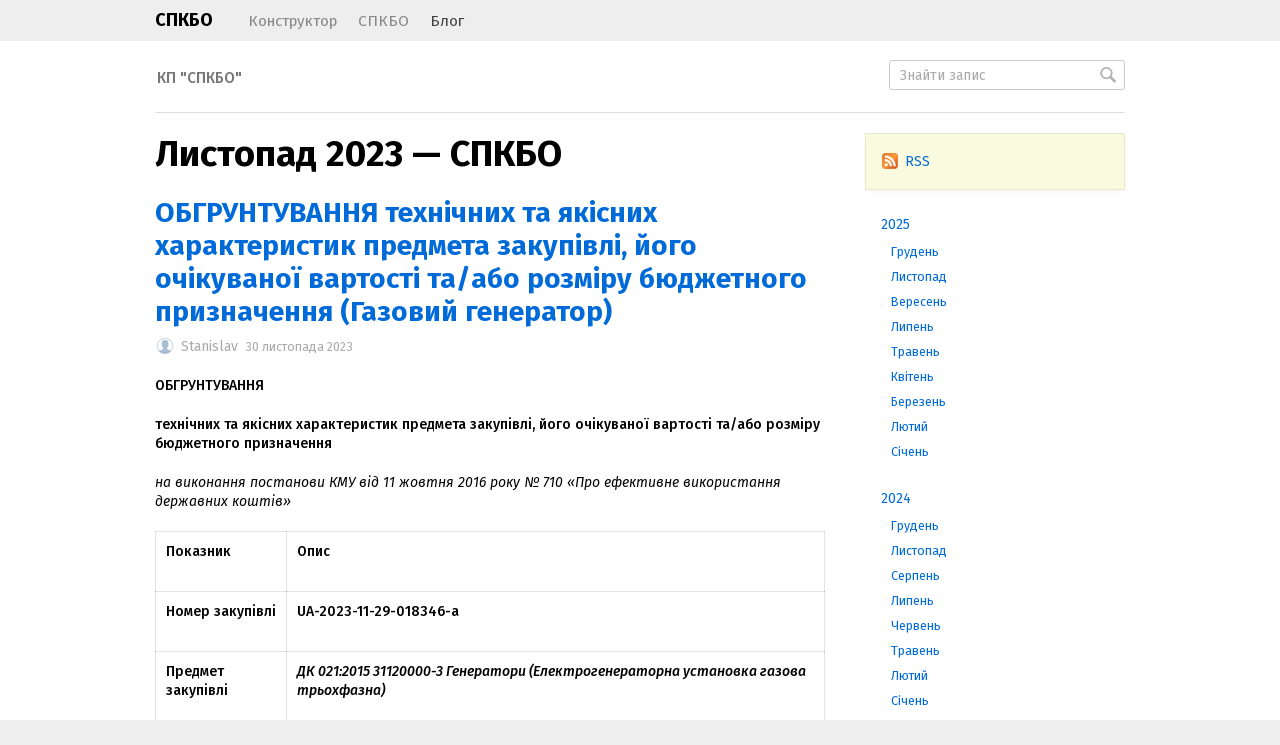

--- FILE ---
content_type: text/html; charset=utf-8
request_url: https://spkbo.com/blog/2023/11/
body_size: 6972
content:
<!DOCTYPE html>
<html class="color_scheme_white font_family_google_fira">


<head >
    <meta http-equiv="Content-Type" content="text/html; charset=utf-8"/>
    <meta name="viewport" content="width=device-width, initial-scale=1" />
    <meta http-equiv="x-ua-compatible" content="IE=edge">

    <title>Листопад 2023 — СПКБО</title>
    <meta name="keywords" content="" />
    <meta name="description" content="" />

        <link rel="icon" href="/favicon.ico"/>
    <link rel="shortcut icon" href="/favicon.ico"/>
            <!-- rss -->
                <link rel="alternate" type="application/rss+xml" title="СПКБО" href="https://spkbo.com/blog/rss/">    
    <!-- css -->
    <link href="/wa-data/public/site/themes/default/default.css?v100.3.3.25" rel="stylesheet" type="text/css"/>
     
                                                                            <link href='https://fonts.googleapis.com/css?family=Fira+Sans:400,500,700,400italic,500italic,700italic&subset=latin,cyrillic' rel='stylesheet' type='text/css'>
    
    <!-- js -->
    <script type="text/javascript" src="/wa-content/js/jquery/jquery-1.11.1.min.js" ></script>
    <script type="text/javascript" src="/wa-content/js/jquery/jquery-migrate-1.2.1.min.js"></script>
    <script type="text/javascript" src="/wa-data/public/site/themes/default/default.js?v100.3.3.25"></script>

    <script src="/wa-apps/blog/js/jquery.pageless2.js?v=100.1.4.9.49"></script>
 

    <!-- blog css -->
<link href="/wa-apps/blog/themes/default/default.blog.css?v100.3.3.25" rel="stylesheet" type="text/css">

<!-- blog js -->
<script type="text/javascript" src="/wa-apps/blog/themes/default/default.blog.js?v100.3.3.25"></script>

<!-- next & prev links -->


    

     

    <!-- custom colors -->
    <style>
         html, body { color: #000000; }          a { color: #006bd8; }          a:visited { color: #8855cc; }          a:hover { color: #ff0000; }                     .hint,
            .breadcrumbs,
            .breadcrumbs a,
            .breadcrumbs span.rarr,
            table.features tr.divider td,
            .bestsellers .bestsellers-header,
            ul.thumbs li span.summary,
            .review .summary,
            .review .summary .date,
            ul.albums li .count,
            .album-note,
            .credentials .username, .credentials .username a { color: #aaaaaa; }
                                    </style>

    <!--[if lt IE 9]>
    <script>
    document.createElement('header');
    document.createElement('nav');
    document.createElement('section');
    document.createElement('article');
    document.createElement('aside');
    document.createElement('footer');
    document.createElement('figure');
    document.createElement('hgroup');
    document.createElement('menu');
    </script>
    <![endif]-->

</head>
<body>
    <header class="globalheader" style="">

        
            <!-- GLOBAL NAVIGATION -->
            <div id="globalnav" class="light andgray">
                <div class="container">

                    <div class="wa-flex-box full-line">
                        <nav class="column wa-flex-box middle" style="flex: 1;">
                                                            <h2>
                                    <a href="/">
                                                                                    СПКБО
                                                                            </a>
                                </h2>
                            
                            <ul class="apps"><li><a href="/">Конструктор</a></li><li><a href="/pages/">СПКБО</a></li><li class="selected"><a href="/blog/">Блог</a></li></ul>

                            <div class="clear-both"></div>
                        </nav>

                        <div class="column wa-flex-box middle">
                                                        
                            
                            <button id="mobile-nav-toggle"></button>

                            <div class="clear-both"></div>
                        </div>
                    </div>

                </div>
            </div>

        
        <!-- APP NAVIGATION -->
        <div class="container appnav" id="header-container" style="border-top: 1px solid transparent;">
            
                <!-- search -->
<form method="get" action="/blog/" class="search">
    <div class="search-wrapper">
        <input type="search" name="query"  placeholder="Знайти запис">
        <button type="submit"></button>
    </div>
    <div class="clear-both"></div>
</form>

<ul class="pages">

            <li class="selected">
            <a href="https://spkbo.com/blog/">КП &quot;СПКБО&quot;</a>
        </li>
    
            
                
</ul>




                        <div class="clear-both"></div>
        </div>

    </header>

    <!-- APP CONTENT -->
    <main class="maincontent">
        <div class="container">
            	
<nav class="sidebar" role="navigation">

    <!-- SUBSCRIBE -->
				<div class="subscribe leadbox">
            <ul>
    			<li><a href="https://spkbo.com/blog/rss/" title="RSS"><i class="icon16 rss"></i>RSS</a></li>
    			
			</ul>
		</div>
	    
    <!-- TIMELINE navigation -->
            
		<ul class="tree timeline">
											                <li>
	                	        <a href="https://spkbo.com/blog/2025/">2025</a>
				<ul class="tree">
                        <li >
                <a href="https://spkbo.com/blog/2025/12/" title="6 записи">Грудень</a>
            </li>
		            			            <li >
                <a href="https://spkbo.com/blog/2025/11/" title="1 запис">Листопад</a>
            </li>
		            			            <li >
                <a href="https://spkbo.com/blog/2025/09/" title="2 записи">Вересень</a>
            </li>
		            			            <li >
                <a href="https://spkbo.com/blog/2025/07/" title="1 запис">Липень</a>
            </li>
		            			            <li >
                <a href="https://spkbo.com/blog/2025/05/" title="3 записи">Травень</a>
            </li>
		            			            <li >
                <a href="https://spkbo.com/blog/2025/04/" title="4 записи">Квітень</a>
            </li>
		            			            <li >
                <a href="https://spkbo.com/blog/2025/03/" title="3 записи">Березень</a>
            </li>
		            			            <li >
                <a href="https://spkbo.com/blog/2025/02/" title="3 записи">Лютий</a>
            </li>
		            			            <li >
                <a href="https://spkbo.com/blog/2025/01/" title="1 запис">Січень</a>
            </li>
		            							                        </ul>
                    </li>
                                <li>
	                	        <a href="https://spkbo.com/blog/2024/">2024</a>
				<ul class="tree">
                        <li >
                <a href="https://spkbo.com/blog/2024/12/" title="3 записи">Грудень</a>
            </li>
		            			            <li >
                <a href="https://spkbo.com/blog/2024/11/" title="2 записи">Листопад</a>
            </li>
		            			            <li >
                <a href="https://spkbo.com/blog/2024/08/" title="2 записи">Серпень</a>
            </li>
		            			            <li >
                <a href="https://spkbo.com/blog/2024/07/" title="1 запис">Липень</a>
            </li>
		            			            <li >
                <a href="https://spkbo.com/blog/2024/06/" title="3 записи">Червень</a>
            </li>
		            			            <li >
                <a href="https://spkbo.com/blog/2024/05/" title="1 запис">Травень</a>
            </li>
		            			            <li >
                <a href="https://spkbo.com/blog/2024/02/" title="3 записи">Лютий</a>
            </li>
		            			            <li >
                <a href="https://spkbo.com/blog/2024/01/" title="1 запис">Січень</a>
            </li>
		            							                        </ul>
                    </li>
                                <li>
	                	        <a href="https://spkbo.com/blog/2023/">2023</a>
				<ul class="tree">
                        <li >
                <a href="https://spkbo.com/blog/2023/12/" title="5 записи">Грудень</a>
            </li>
		            			            <li >
                <a href="https://spkbo.com/blog/2023/11/" title="5 записи">Листопад</a>
            </li>
		            			            <li >
                <a href="https://spkbo.com/blog/2023/10/" title="1 запис">Жовтень</a>
            </li>
		            			            <li >
                <a href="https://spkbo.com/blog/2023/09/" title="1 запис">Вересень</a>
            </li>
		            			            <li >
                <a href="https://spkbo.com/blog/2023/08/" title="2 записи">Серпень</a>
            </li>
		            			            <li >
                <a href="https://spkbo.com/blog/2023/06/" title="2 записи">Червень</a>
            </li>
		            			            <li >
                <a href="https://spkbo.com/blog/2023/05/" title="1 запис">Травень</a>
            </li>
		            			            <li >
                <a href="https://spkbo.com/blog/2023/03/" title="1 запис">Березень</a>
            </li>
		            			            <li >
                <a href="https://spkbo.com/blog/2023/02/" title="3 записи">Лютий</a>
            </li>
		            			            <li >
                <a href="https://spkbo.com/blog/2023/01/" title="1 запис">Січень</a>
            </li>
		            							                        </ul>
                    </li>
                                <li>
	                	        <a href="https://spkbo.com/blog/2022/">2022</a>
				<ul class="tree">
                        <li >
                <a href="https://spkbo.com/blog/2022/12/" title="2 записи">Грудень</a>
            </li>
		            			            <li >
                <a href="https://spkbo.com/blog/2022/11/" title="2 записи">Листопад</a>
            </li>
		            			            <li >
                <a href="https://spkbo.com/blog/2022/09/" title="2 записи">Вересень</a>
            </li>
		            			            <li >
                <a href="https://spkbo.com/blog/2022/02/" title="3 записи">Лютий</a>
            </li>
		            			            <li >
                <a href="https://spkbo.com/blog/2022/01/" title="5 записи">Січень</a>
            </li>
		            							                        </ul>
                    </li>
                                <li>
	                	        <a href="https://spkbo.com/blog/2021/">2021</a>
				<ul class="tree">
                        <li >
                <a href="https://spkbo.com/blog/2021/11/" title="1 запис">Листопад</a>
            </li>
		            							                        </ul>
                    </li>
                                <li>
	                	        <a href="https://spkbo.com/blog/2019/">2019</a>
				<ul class="tree">
                        <li >
                <a href="https://spkbo.com/blog/2019/11/" title="1 запис">Листопад</a>
            </li>
		    		            </ul>
	    	    </li>
                            </ul>

	        
	<!-- PLUGINS -->
	
		      

    <!-- FOLLOW -->
        <aside class="connect">
                                
    </aside>
    </nav>

<div class="content with-sidebar" itemscope itemtype="http://schema.org/WebPage">

    
        <!-- internal navigation breadcrumbs -->
                
        
<div id="post-stream" role="main" class="lazyloading" itemscope itemtype="http://schema.org/Blog"> 

    <h1>Листопад 2023 — СПКБО</h1>    
    <a name="page_1"></a>

                    
    <section class="post" id="post-35" itemprop="blogPosts" itemscope itemtype="http://schema.org/BlogPosting">
        <h3>
            <a href="https://spkbo.com/blog/obgruntuvannya-tekhnchnikh-ta-yaksnikh-kharakteristik-predmeta-zakupvl/" itemprop="url">ОБГРУНТУВАННЯ  технічних та якісних характеристик предмета закупівлі, його очікуваної вартості та/або розміру бюджетного призначення (Газовий генератор)</a>

            
            
        </h3>
        <div class="credentials">

                                                <a href="https://spkbo.com/blog/author/8/">
                        <img src="/wa-content/img/userpic20.jpg" class="userpic" alt="">
                    </a>
                            
                            <a href="https://spkbo.com/blog/author/8/" class="username">Stanislav</a>
                        <span class="hint date">30 листопада 2023</span>
            
        </div>

        
        
        <div class="text">
            <p><strong>ОБГРУНТУВАННЯ</strong>   </p>

<p><strong> технічних та якісних характеристик предмета закупівлі, його очікуваної вартості та/або розміру бюджетного призначення </strong>   </p>

<p><em>на виконання постанови КМУ від 11 жовтня 2016 року № 710 «Про ефективне використання державних коштів»</em>   </p>

<p>    </p>

<table>   
<tbody> 
<tr>    
<td>   <p><strong>Показник</strong>       </p></td> 
<td>   <p><strong>Опис</strong>      </p></td> 
</tr>   
<tr>    
<td>   <p><strong>Номер закупівлі</strong>       </p></td> 
<td>   <p><strong>UA-2023-11-29-018346-a</strong>      </p></td> 
</tr>   
<tr>    
<td>   <p><strong>Предмет закупівлі</strong>       </p></td> 
<td>   <p><strong><em>ДК 021:2015   31120000-3 Генератори (Електрогенераторна установка газова трьохфазна)</em></strong>    </p><p>       </p></td> 
</tr>   
<tr>    
<td>   <p><strong>Технічні та якісні характеристики предмета   закупівлі</strong>       </p></td> 
<td>   <p>З метою ефективного та раціонального   використання коштів та у зв’язку з необхідністю забезпечення безперебійної   роботи об’єктів Підприємтсва прийнято рішення про закупівлю генераторів    </p><p>Технічні та якісні характеристики визначені   у відповідності до ДСТУ, діючих на території України      </p></td> 
</tr>   
<tr>    
<td>   <p><strong>Очікувана вартість  та/або розмір бюджетного призначення</strong>       </p></td> 
<td>   <p>Очікувана вартість предмета закупівлі   визначена у відповідності до вимог Наказ Мінекономіки "Про затвердження   примірної методики визначення очікуваної вартості предмета закупівлі" від   18.02.2020 № 275 та на підставі отриманих комерційних пропозицій,   та    встановлена у розмірі 1 615   000,00 грн.        </p></td> 
</tr>  
</tbody> 
</table>

<p>    </p>

<p>    </p>

<p></p>
                    </div>

        
        
        
        
    </section>
    <section class="post" id="post-34" itemprop="blogPosts" itemscope itemtype="http://schema.org/BlogPosting">
        <h3>
            <a href="https://spkbo.com/blog/smitya/" itemprop="url">ОБГРУНТУВАННЯ  технічних та якісних характеристик предмета закупівлі, його очікуваної вартості та/або розміру бюджетного призначення(сміття)</a>

            
            
        </h3>
        <div class="credentials">

                                                <a href="https://spkbo.com/blog/author/8/">
                        <img src="/wa-content/img/userpic20.jpg" class="userpic" alt="">
                    </a>
                            
                            <a href="https://spkbo.com/blog/author/8/" class="username">Stanislav</a>
                        <span class="hint date">20 листопада 2023</span>
            
        </div>

        
        
        <div class="text">
            <p></p>

<p><strong>ОБГРУНТУВАННЯ</strong>   </p>

<p><strong> технічних та якісних характеристик предмета закупівлі, його очікуваної вартості та/або розміру бюджетного призначення </strong>   </p>

<p><em>на виконання підпункту 3 пункту 3 постанови КМУ від 11 жовтня 2016 року № 710 «Про ефективне використання державних коштів»</em>   </p>

<p>    </p>

<table>   

<tbody> 

<tr>    

<td>   <p><strong>Показник</strong>       </p></td> 

<td>   <p><strong>Опис</strong>      </p></td> 

</tr>   

<tr>    

<td>   <p><strong>Номер закупівлі</strong>       </p></td> 

<td>   <p>UA-2023-11-20-006229-a      </p></td> 

</tr>   

<tr>    

<td>   <p><strong>Предмет закупівлі</strong>       </p></td> 

<td>   <p><strong><em><u>Послуги зі збирання,   вивезення, поховання твердих відходів (ДК 021-2015 - 90510000-5 -   Утилізація/видалення сміття та поводження зі сміттям)</u></em></strong><strong><span></span></strong>      </p></td> 

</tr>   

<tr>    

<td>   <p><strong>Технічні та якісні характеристики предмета   закупівлі</strong>       </p></td> 

<td>   <p>Технічні, якісні характеристики предмета закупівлі   повинні відповідати вимогам чинного законодавства із захисту довкілля,   відповідати основним вимогам державної політики України в галузі захисту   довкілля та вимогам чинного природоохоронного законодавства.    </p><p>Строк надання послуг по   31.12.2023    </p><p>Детальний опис предмета закупівлі та вимоги щодо   якості:    </p><p>Учасник здійснює спорожнення контейнерів і   перевезення твердих відходів за допомогою спеціальних транспортних засобів,   типи та кількість яких визначається на власний розсуд відповідно з   урахуванням щоденного вивозу відходів з території Замовника.    </p><p>Учасник здійснює підвезення та встановлення   контейнерів на території Замовника, а також зняття і вивіз контейнерів (у   тому числі заміна контейнерів, непридатних для експлуатації) з території   Замовника за заявкою Замовника.    </p><p>Учасник забезпечує належний технічний та санітарний   стан транспортних засобів.    </p><p>Учасник забезпечує прибирання відходів які   розсипались при спорожненні контейнерів.    </p><p>Учасник забезпечує миття контейнерів з внутрішньої   сторони.    </p><p>Надання послуг повинно здійснюватися відповідно до   вимог Закону Україну «Про відходи» та з дотриманням «Правил благоустрою   території міста Одеси», затверджених рішенням Одеської міської ради від   23.12.2011р. №1631-VI «Про затвердження Правил благоустрою території міста   Одеси (текстової частини) у новій редакції».    </p><p>Учасник забезпечує щоденне видалення побутових   відходів.    </p><p>Ціна пропозиції вказується з урахуванням витрат на   страхування, надання транспортних засобів, навантаження, перевезення до місця   утилізації та вивантаження відходів, сплати податків і зборів (обов’язкових   платежів), що сплачуються, або мають бути сплачені.    </p><p>Надання послуг що є предметом закупівлі,   здійснюється відповідно до вимог чинного законодавства в галузі охорони   навколишнього природного середовища, правил протипожежної безпеки та інших   нормативно-правових документів.    </p><p>У разі, якщо дана Технічна специфікація містить   посилання на конкретну марку, фірму, патент, конструкцію або тип товару, то вважається,   що Технічна специфікація (технічні умови) містить(ять) вираз «або   еквівалент».      </p></td> 

</tr>   

<tr>    

<td>   <p><strong>Очікувана вартість  та/або розмір бюджетного призначення</strong>       </p></td> 

<td>   <p>09 березня 2023 року   замовником оголошено закупівлю UA-2023-03-09-008875-a щодо Послуги зі   збирання, вивезення, поховання твердих відходів (ДК 021-2015 - 90510000-5 -   Утилізація/видалення сміття та поводження зі сміттям) на вивіз та утилізацію   10131 метрів кубічних. На початок листопада планований обсяг вивезено у   зв’язку з розчищенням майданчиків для збору сміття на території кладовищ. За   для підтримання належного санітарного стану кладовищ існує нагальна потреба у   закупівлі додаткового обсягу. Враховуючи середньомісячний обсяг вивозу сміття   за 10 місяців 2023 року та необхідність розчищення майданчиків для збору   сміття на міському кладовищі «Західне» та Північному кладовищі, запланований   обсяг закупівлі складає 5000 м.куб.    </p><p>Замовником здійснено   розрахунок очікуваної вартості послуг методом порівняння ринкових цін   відповідно до примірної методики визначення очікуваної вартості предмета   закупівлі, яка затверджена наказом Міністерства розвитку економіки, торгівлі   та сільського господарства України від 18.02.2020 № 275.     </p><p>Розрахунок очікуваної вартості   проведено згідно з аналізом цін щодо збирання, вивезення, поховання 1 м.куб.   твердих відходів для непобутових споживачів на дату формування очікуваної   вартості предмета закупівлі.    </p><p>За даними отриманими від ПП   «Град-Сервіс» вартість вивезення 1 м.куб. твердих відходів становить 412,00   грн. (в т.ч. ПДВ).    </p><p>За даними отриманими від ТОВ   «Кліар-Сіті» вартість вивезення 1 м.куб. твердих відходів становить 400,80   грн. (в т.ч. ПДВ).    </p><p>Таким чином, <strong>Очікувана вартість предмета   закупівлі становить:</strong> 5000 м.куб. (обсяг) * 400,80 (найменша ціна за 1   м.куб. твердих відходів) = 2 004 000,00 грн з ПДВ.      </p></td> 

</tr>  

</tbody> 

</table>

<p>    </p>

<p>    </p>
                    </div>

        
        
        
        
    </section>
    <section class="post" id="post-33" itemprop="blogPosts" itemscope itemtype="http://schema.org/BlogPosting">
        <h3>
            <a href="https://spkbo.com/blog/obgruntuvannya-tekhnchnikh-ta-yaksnikh-kharakteristik-predmeta-zakupvl-yogo-ochkuvano-vartost-taabo-rozmru-byudzhetnogo-priznachennya-smttya/" itemprop="url">ОБГРУНТУВАННЯ  технічних та якісних характеристик предмета закупівлі, його очікуваної вартості та/або розміру бюджетного призначення (сміття)</a>

            
            
        </h3>
        <div class="credentials">

                                                <a href="https://spkbo.com/blog/author/8/">
                        <img src="/wa-content/img/userpic20.jpg" class="userpic" alt="">
                    </a>
                            
                            <a href="https://spkbo.com/blog/author/8/" class="username">Stanislav</a>
                        <span class="hint date">03 листопада 2023</span>
            
        </div>

        
        
        <div class="text">
            <p></p>

<p><strong>ОБГРУНТУВАННЯ</strong>   </p>

<p><strong> технічних та якісних характеристик предмета закупівлі, його очікуваної вартості та/або розміру бюджетного призначення </strong>   </p>

<p><em>на виконання підпункту 3 пункту 3 постанови КМУ від 11 жовтня 2016 року № 710 «Про ефективне використання державних коштів»</em>   </p>

<p>    </p>

<table>   
<tbody> 
<tr>    
<td>   <p><strong>Показник</strong>       </p></td> 
<td>   <p><strong>Опис</strong>      </p></td> 
</tr>   
<tr>    
<td>   <p><strong>Номер закупівлі</strong>       </p></td> 
<td>   <p>UA-2023-11-03-002295-a      </p></td> 
</tr>   
<tr>    
<td>   <p><strong>Предмет закупівлі</strong>       </p></td> 
<td>   <p><strong><em><u>Послуги зі збирання,   вивезення, поховання твердих відходів (ДК 021-2015 - 90510000-5 -   Утилізація/видалення сміття та поводження зі сміттям)</u></em></strong><strong><span></span></strong>      </p></td> 
</tr>   
<tr>    
<td>   <p><strong>Технічні та якісні характеристики предмета   закупівлі</strong>       </p></td> 
<td>   <p>Технічні, якісні характеристики предмета закупівлі   повинні відповідати вимогам чинного законодавства із захисту довкілля,   відповідати основним вимогам державної політики України в галузі захисту   довкілля та вимогам чинного природоохоронного законодавства.    </p><p>Строк надання послуг по   31.12.2023    </p><p>Детальний опис предмета закупівлі та вимоги щодо   якості:    </p><p>Учасник здійснює спорожнення контейнерів і   перевезення твердих відходів за допомогою спеціальних транспортних засобів,   типи та кількість яких визначається на власний розсуд відповідно з   урахуванням щоденного вивозу відходів з території Замовника.    </p><p>Учасник здійснює підвезення та встановлення   контейнерів на території Замовника, а також зняття і вивіз контейнерів (у   тому числі заміна контейнерів, непридатних для експлуатації) з території   Замовника за заявкою Замовника.    </p><p>Учасник забезпечує належний технічний та санітарний   стан транспортних засобів.    </p><p>Учасник забезпечує прибирання відходів які   розсипались при спорожненні контейнерів.    </p><p>Учасник забезпечує миття контейнерів з внутрішньої   сторони.    </p><p>Надання послуг повинно здійснюватися відповідно до   вимог Закону Україну «Про відходи» та з дотриманням «Правил благоустрою   території міста Одеси», затверджених рішенням Одеської міської ради від   23.12.2011р. №1631-VI «Про затвердження Правил благоустрою території міста   Одеси (текстової частини) у новій редакції».    </p><p>Учасник забезпечує щоденне видалення побутових   відходів.    </p><p>Ціна пропозиції вказується з урахуванням витрат на   страхування, надання транспортних засобів, навантаження, перевезення до місця   утилізації та вивантаження відходів, сплати податків і зборів (обов’язкових   платежів), що сплачуються, або мають бути сплачені.    </p><p>Надання послуг що є предметом закупівлі,   здійснюється відповідно до вимог чинного законодавства в галузі охорони   навколишнього природного середовища, правил протипожежної безпеки та інших   нормативно-правових документів.    </p><p>У разі, якщо дана Технічна специфікація містить   посилання на конкретну марку, фірму, патент, конструкцію або тип товару, то вважається,   що Технічна специфікація (технічні умови) містить(ять) вираз «або   еквівалент».      </p></td> 
</tr>   
<tr>    
<td>   <p><strong>Очікувана вартість  та/або розмір бюджетного призначення</strong>       </p></td> 
<td>   <p>09 березня 2023 року   замовником оголошено закупівлю UA-2023-03-09-008875-a щодо Послуги зі   збирання, вивезення, поховання твердих відходів (ДК 021-2015 - 90510000-5 -   Утилізація/видалення сміття та поводження зі сміттям) на вивіз та утилізацію   10131 метрів кубічних. На початок листопада планований обсяг вивезено у   зв’язку з розчищенням майданчиків для збору сміття на території кладовищ. За   для підтримання належного санітарного стану кладовищ існує нагальна потреба у   закупівлі додаткового обсягу. Враховуючи середньомісячний обсяг вивозу сміття   за 10 місяців 2023 року та необхідність розчищення майданчиків для збору   сміття на міському кладовищі «Західне» та Північному кладовищі, запланований   обсяг закупівлі складає 5000 м.куб.    </p><p>Замовником здійснено   розрахунок очікуваної вартості послуг методом порівняння ринкових цін   відповідно до примірної методики визначення очікуваної вартості предмета   закупівлі, яка затверджена наказом Міністерства розвитку економіки, торгівлі   та сільського господарства України від 18.02.2020 № 275.     </p><p>Розрахунок очікуваної вартості   проведено згідно з аналізом цін щодо збирання, вивезення, поховання 1 м.куб.   твердих відходів для непобутових споживачів на дату формування очікуваної   вартості предмета закупівлі.    </p><p>За даними отриманими від ПП   «Град-Сервіс» вартість вивезення 1 м.куб. твердих відходів становить 412,00   грн. (в т.ч. ПДВ).    </p><p>За даними отриманими від ТОВ   «Кліар-Сіті» вартість вивезення 1 м.куб. твердих відходів становить 400,80   грн. (в т.ч. ПДВ).    </p><p>Таким чином, середня ціна   послуги зі збирання, вивезення, поховання твердих відходів за 1 куб.м.   становить 406,40 грн. з ПДВ.    </p><p><strong>Очікувана вартість предмета закупівлі   становить:</strong> 5000 м.куб.   (обсяг) * 406,40 (середня ціна за 1 м.куб. твердих відходів) = 2 032 000,00   грн з ПДВ.      </p></td> 
</tr>  
</tbody> 
</table>

<p>    </p>

<p><strong><br></strong><span></span>   </p>
                    </div>

        
        
        
        
    </section>
    <section class="post" id="post-32" itemprop="blogPosts" itemscope itemtype="http://schema.org/BlogPosting">
        <h3>
            <a href="https://spkbo.com/blog/obgruntuvannyadizelgenerator/" itemprop="url">ОБГРУНТУВАННЯ  технічних та якісних характеристик предмета закупівлі, його очікуваної вартості та/або розміру бюджетного призначення (Дизельний генератор)</a>

            
            
        </h3>
        <div class="credentials">

                                                <a href="https://spkbo.com/blog/author/8/">
                        <img src="/wa-content/img/userpic20.jpg" class="userpic" alt="">
                    </a>
                            
                            <a href="https://spkbo.com/blog/author/8/" class="username">Stanislav</a>
                        <span class="hint date">03 листопада 2023</span>
            
        </div>

        
        
        <div class="text">
            <p></p>

<p><strong>ОБГРУНТУВАННЯ</strong>   </p>

<p><strong> технічних та якісних характеристик предмета закупівлі, його очікуваної вартості та/або розміру бюджетного призначення </strong>   </p>

<p><em>на виконання постанови КМУ від 11 жовтня 2016 року № 710 «Про ефективне використання державних коштів»</em>   </p>

<p>    </p>

<table>   

<tbody> 

<tr>    

<td>   <p><strong>Показник</strong>       </p></td> 

<td>   <p><strong>Опис</strong>      </p></td> 

</tr>   

<tr>    

<td>   <p><strong>Номер закупівлі</strong>       </p></td> 

<td>   <p><strong>UA-2023-11-02-012313-a</strong>      </p></td> 

</tr>   

<tr>    

<td>   <p><strong>Предмет закупівлі</strong>       </p></td> 

<td>   <p><strong><em>ДК 021:2015   31120000-3 Генератори (Генератор дизельний)</em></strong>    </p><p>       </p></td> 

</tr>   

<tr>    

<td>   <p><strong>Технічні та якісні характеристики предмета   закупівлі</strong>       </p></td> 

<td>   <p>З метою ефективного та раціонального   використання коштів та у зв’язку з необхідністю забезпечення безперебійної   роботи об’єктів Підприємтсва прийнято рішення про закупівлю генераторів    </p><p>Технічні та якісні характеристики визначені   у відповідності до ДСТУ, діючих на території України      </p></td> 

</tr>   

<tr>    

<td>   <p><strong>Очікувана вартість  та/або розмір бюджетного призначення</strong>       </p></td> 

<td>   <p>Очікувана вартість предмета закупівлі   визначена у відповідності до вимог Наказ Мінекономіки "Про затвердження   примірної методики визначення очікуваної вартості предмета закупівлі" від   18.02.2020 № 275 та на підставі отриманих комерційних пропозицій,   та    встановлена у розмірі 365 000,00   грн.        </p></td> 

</tr>  

</tbody> 

</table>

<p>    </p>

<p>    </p>
                    </div>

        
        
        
        
    </section>
    <section class="post" id="post-31" itemprop="blogPosts" itemscope itemtype="http://schema.org/BlogPosting">
        <h3>
            <a href="https://spkbo.com/blog/obgruntuvannyabenzingenerator/" itemprop="url">ОБГРУНТУВАННЯ технічних та якісних характеристик предмета закупівлі, його очікуваної вартості та/або розміру бюджетного призначення (Бензиновий генератор)</a>

            
            
        </h3>
        <div class="credentials">

                                                <a href="https://spkbo.com/blog/author/8/">
                        <img src="/wa-content/img/userpic20.jpg" class="userpic" alt="">
                    </a>
                            
                            <a href="https://spkbo.com/blog/author/8/" class="username">Stanislav</a>
                        <span class="hint date">03 листопада 2023</span>
            
        </div>

        
        
        <div class="text">
            <p><strong>ОБГРУНТУВАННЯ</strong>   </p>

<p><strong> технічних та якісних характеристик предмета закупівлі, його очікуваної вартості та/або розміру бюджетного призначення </strong>   </p>

<p><em>на виконання постанови КМУ від 11 жовтня 2016 року № 710 «Про ефективне використання державних коштів»</em>   </p>

<p>    </p>

<table>   
<tbody> 
<tr>    
<td>   <p><strong>Показник</strong>       </p></td> 
<td>   <p><strong>Опис</strong>      </p></td> 
</tr>   
<tr>    
<td>   <p><strong>Номер закупівлі</strong>       </p></td> 
<td>   <p><strong>UA-2023-11-02-013837-a</strong>      </p></td> 
</tr>   
<tr>    
<td>   <p><strong>Предмет закупівлі</strong>       </p></td> 
<td>   <p><strong><em>ДК 021:2015   31120000-3 Генератори (Генератор бензиновий)</em></strong>    </p><p>       </p></td> 
</tr>   
<tr>    
<td>   <p><strong>Технічні та якісні характеристики предмета   закупівлі</strong>       </p></td> 
<td>   <p>З метою ефективного та раціонального   використання коштів та у зв’язку з необхідністю забезпечення безперебійної   роботи об’єктів Підприємтсва прийнято рішення про закупівлю генераторів    </p><p>Технічні та якісні характеристики визначені   у відповідності до ДСТУ, діючих на території України      </p></td> 
</tr>   
<tr>    
<td>   <p><strong>Очікувана вартість  та/або розмір бюджетного призначення</strong>       </p></td> 
<td>   <p>Очікувана вартість предмета закупівлі   визначена у відповідності до вимог Наказ Мінекономіки "Про затвердження   примірної методики визначення очікуваної вартості предмета закупівлі" від   18.02.2020 № 275 та на підставі отриманих комерційних пропозицій,   та    встановлена у розмірі 165 000,00   грн.        </p></td> 
</tr>  
</tbody> 
</table>

<p>    </p>

<p>    </p>

<p></p>
                    </div>

        
        
        
        
    </section>

        
            <div class="pageless-wrapper" style="display:none;">

                    5 записи
        
        </div>
    
</div>
<ul class="menu-h" id="stream-paging">
            <li class="selected"><a href="#page_1">1</a></li>
    </ul>

<script type="text/javascript">
$.pageless({
        auto: true, // auto load next pages
        url: '?layout=lazyloading',
        times: 2,
        target: '.lazyloading:first',
        scroll: function(response){
            var progress = '';
            if (response) {
                progress = '<i class="icon16 loading"><'+'/i> <em>Завантаження...<'+'/em>';
            }
        },
        count: 1,
        paging_selector:'#stream-paging'
        
        });
</script>

        
        
    <div class="clear-both"></div>
        
</div>
        </div>
    </main>

    <!-- FOOTER -->
    <footer class="globalfooter">
        <div class="container">

            
                <div class="footer-block contact-us">

                    <div class="social">
                        <a href="https://spkbo.com/blog/rss/" title="RSS"><i class="icon24 rss"></i></a>                        <a href="#" title="Фейсбук"><i class="icon24 facebook"></i></a>                        <a href="#" title="Твіттер"><i class="icon24 twitter"></i></a>                                                <a href="#" title="Instagram"><i class="icon24 instagram"></i></a>                        <a href="#" title="Youtube"><i class="icon24 youtube"></i></a>                    </div>

                    
                </div>


                
                
                                    <div class="footer-block">
                        <a href="/blog/" class="top">Блог</a>
                        <a href="https://spkbo.com/blog/rss/">RSS</a>
                                                                            <a href="https://spkbo.com/blog/">КП &quot;СПКБО&quot;</a>
                                            </div>
                
                            
            <div class="clear-both"></div>

                            <p class="hint footer-note">
                    Delivering awesomeness since 2015. All rights reserved.
                </p>
            
        </div>

        <div class="container">
            <div class="appfooter">
                <div class="copyright">
                    &copy; 2026
                    <a href="/">СПКБО</a>
                </div>
                

<div class="poweredby" role="complementary">
    We are using <a href="https://itmsft.com/">ITSMFT Group Cloud</a>
</div>

                            </div>
        </div>

    </footer>

    
                <script defer src="https://static.cloudflareinsights.com/beacon.min.js/vcd15cbe7772f49c399c6a5babf22c1241717689176015" integrity="sha512-ZpsOmlRQV6y907TI0dKBHq9Md29nnaEIPlkf84rnaERnq6zvWvPUqr2ft8M1aS28oN72PdrCzSjY4U6VaAw1EQ==" data-cf-beacon='{"version":"2024.11.0","token":"be7f7c2cab034c5bb8bc82cba1c11670","r":1,"server_timing":{"name":{"cfCacheStatus":true,"cfEdge":true,"cfExtPri":true,"cfL4":true,"cfOrigin":true,"cfSpeedBrain":true},"location_startswith":null}}' crossorigin="anonymous"></script>
</body>
</html>
